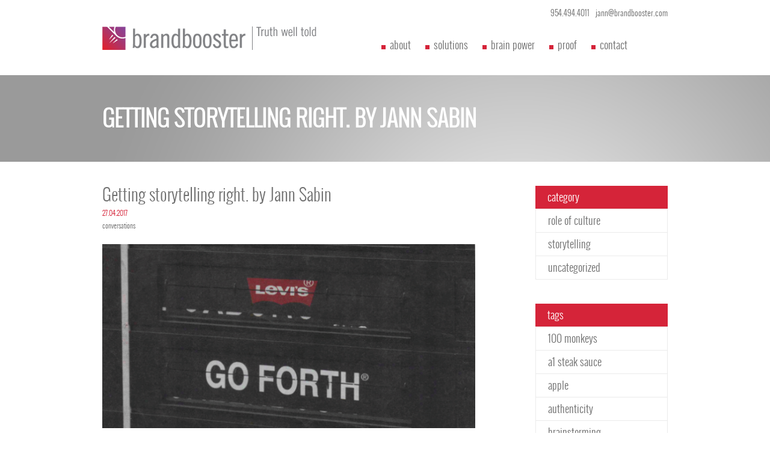

--- FILE ---
content_type: text/html; charset=UTF-8
request_url: http://brandbooster.com/tag/juicy-j/
body_size: 32346
content:
<!DOCTYPE html>
<!--[if IE 7]>
<html class="ie ie7" lang="en-US"
	itemscope 
	itemtype="http://schema.org/WebSite" 
	prefix="og: http://ogp.me/ns#"  prefix="og: http://ogp.me/ns#">
<![endif]-->
<!--[if IE 8]>
<html class="ie ie8" lang="en-US"
	itemscope 
	itemtype="http://schema.org/WebSite" 
	prefix="og: http://ogp.me/ns#"  prefix="og: http://ogp.me/ns#">
<![endif]-->
<!--[if !(IE 7) | !(IE 8)  ]><!-->
<html lang="en-US"
	itemscope 
	itemtype="http://schema.org/WebSite" 
	prefix="og: http://ogp.me/ns#"  prefix="og: http://ogp.me/ns#">
<!--<![endif]-->
<head>
<meta charset="UTF-8" />
<meta name="viewport" content="width=device-width" />

<link rel="shortcut icon" href="http://brandbooster.com/wp-content/themes/brandbooster/favicon.ico" type="image/x-icon">
<link rel="icon" href="http://brandbooster.com/wp-content/themes/brandbooster/favicon.ico" type="image/x-icon">
<link rel="profile" href="http://gmpg.org/xfn/11" />
<link rel="pingback" href="http://brandbooster.com/xmlrpc.php" />
<!--[if lt IE 9]>
<script src="http://brandbooster.com/wp-content/themes/brandbooster/js/html5.js" type="text/javascript"></script>
<![endif]-->

<!-- All in One SEO Pack 2.8 by Michael Torbert of Semper Fi Web Designob_start_detected [-1,-1] -->
<link rel="canonical" href="http://brandbooster.com/tag/juicy-j/" />
<!-- /all in one seo pack -->

<!-- This site is optimized with the Yoast WordPress SEO plugin v1.5.2.5 - http://yoast.com/wordpress/seo/ -->
<title>juicy j | Brandbooster</title>
<link rel="canonical" href="http://brandbooster.com/tag/juicy-j/" />
<meta property="og:locale" content="en_US" />
<meta property="og:type" content="object" />
<meta property="og:title" content="juicy j Archives - Brandbooster" />
<meta property="og:url" content="http://brandbooster.com/tag/juicy-j/" />
<meta property="og:site_name" content="Brandbooster" />
<!-- / Yoast WordPress SEO plugin. -->

<link rel='dns-prefetch' href='//fonts.googleapis.com' />
<link rel='dns-prefetch' href='//s.w.org' />
<link rel="alternate" type="application/rss+xml" title="Brandbooster &raquo; Feed" href="http://brandbooster.com/feed/" />

            <script type="text/javascript">//<![CDATA[
            // Google Analytics for WordPress by Yoast v4.3.5 | http://yoast.com/wordpress/google-analytics/
            var _gaq = _gaq || [];
            _gaq.push(['_setAccount', 'UA-49560722-1']);
				            _gaq.push(['_trackPageview']);
            (function () {
                var ga = document.createElement('script');
                ga.type = 'text/javascript';
                ga.async = true;
                ga.src = ('https:' == document.location.protocol ? 'https://ssl' : 'http://www') + '.google-analytics.com/ga.js';

                var s = document.getElementsByTagName('script')[0];
                s.parentNode.insertBefore(ga, s);
            })();
            //]]></script>
			<link rel="alternate" type="application/rss+xml" title="Brandbooster &raquo; juicy j Tag Feed" href="http://brandbooster.com/tag/juicy-j/feed/" />
		<script type="text/javascript">
			window._wpemojiSettings = {"baseUrl":"https:\/\/s.w.org\/images\/core\/emoji\/11.2.0\/72x72\/","ext":".png","svgUrl":"https:\/\/s.w.org\/images\/core\/emoji\/11.2.0\/svg\/","svgExt":".svg","source":{"concatemoji":"http:\/\/brandbooster.com\/wp-includes\/js\/wp-emoji-release.min.js?ver=5.1"}};
			!function(a,b,c){function d(a,b){var c=String.fromCharCode;l.clearRect(0,0,k.width,k.height),l.fillText(c.apply(this,a),0,0);var d=k.toDataURL();l.clearRect(0,0,k.width,k.height),l.fillText(c.apply(this,b),0,0);var e=k.toDataURL();return d===e}function e(a){var b;if(!l||!l.fillText)return!1;switch(l.textBaseline="top",l.font="600 32px Arial",a){case"flag":return!(b=d([55356,56826,55356,56819],[55356,56826,8203,55356,56819]))&&(b=d([55356,57332,56128,56423,56128,56418,56128,56421,56128,56430,56128,56423,56128,56447],[55356,57332,8203,56128,56423,8203,56128,56418,8203,56128,56421,8203,56128,56430,8203,56128,56423,8203,56128,56447]),!b);case"emoji":return b=d([55358,56760,9792,65039],[55358,56760,8203,9792,65039]),!b}return!1}function f(a){var c=b.createElement("script");c.src=a,c.defer=c.type="text/javascript",b.getElementsByTagName("head")[0].appendChild(c)}var g,h,i,j,k=b.createElement("canvas"),l=k.getContext&&k.getContext("2d");for(j=Array("flag","emoji"),c.supports={everything:!0,everythingExceptFlag:!0},i=0;i<j.length;i++)c.supports[j[i]]=e(j[i]),c.supports.everything=c.supports.everything&&c.supports[j[i]],"flag"!==j[i]&&(c.supports.everythingExceptFlag=c.supports.everythingExceptFlag&&c.supports[j[i]]);c.supports.everythingExceptFlag=c.supports.everythingExceptFlag&&!c.supports.flag,c.DOMReady=!1,c.readyCallback=function(){c.DOMReady=!0},c.supports.everything||(h=function(){c.readyCallback()},b.addEventListener?(b.addEventListener("DOMContentLoaded",h,!1),a.addEventListener("load",h,!1)):(a.attachEvent("onload",h),b.attachEvent("onreadystatechange",function(){"complete"===b.readyState&&c.readyCallback()})),g=c.source||{},g.concatemoji?f(g.concatemoji):g.wpemoji&&g.twemoji&&(f(g.twemoji),f(g.wpemoji)))}(window,document,window._wpemojiSettings);
		</script>
		<style type="text/css">
img.wp-smiley,
img.emoji {
	display: inline !important;
	border: none !important;
	box-shadow: none !important;
	height: 1em !important;
	width: 1em !important;
	margin: 0 .07em !important;
	vertical-align: -0.1em !important;
	background: none !important;
	padding: 0 !important;
}
</style>
	<link rel='stylesheet' id='attention-grabber-hello-bar-alternative-frontend-css'  href='http://brandbooster.com/wp-content/plugins/attention-grabber-hello-bar-alternative/assets/css/frontend.css' type='text/css' media='all' />
<link rel='stylesheet' id='wp-block-library-css'  href='http://brandbooster.com/wp-includes/css/dist/block-library/style.min.css?ver=5.1' type='text/css' media='all' />
<link rel='stylesheet' id='contact-form-7-css'  href='http://brandbooster.com/wp-content/plugins/contact-form-7/includes/css/styles.css?ver=3.4.2' type='text/css' media='all' />
<link rel='stylesheet' id='ElegantSubscriptionFormStyle-css'  href='http://brandbooster.com/wp-content/plugins/elegant-subscription-popup/css/style.css?ver=5.1' type='text/css' media='all' />
<link rel='stylesheet' id='AnimateCSS-css'  href='http://brandbooster.com/wp-content/plugins/elegant-subscription-popup/css/animate.css?ver=5.1' type='text/css' media='all' />
<link rel='stylesheet' id='NextGEN-css'  href='http://brandbooster.com/wp-content/plugins/nextgen-gallery/css/nggallery.css?ver=1.0.0' type='text/css' media='screen' />
<link rel='stylesheet' id='twentytwelve-fonts-css'  href='http://fonts.googleapis.com/css?family=Open+Sans:400italic,700italic,400,700&#038;subset=latin,latin-ext' type='text/css' media='all' />
<link rel='stylesheet' id='twentytwelve-style-css'  href='http://brandbooster.com/wp-content/themes/brandbooster/style.css?ver=5.1' type='text/css' media='all' />
<link rel='stylesheet' id='fontaws-css'  href='http://brandbooster.com/wp-content/themes/brandbooster/css/font-awesome.min.css?ver=5.1' type='text/css' media='all' />
<!--[if lt IE 9]>
<link rel='stylesheet' id='twentytwelve-ie-css'  href='http://brandbooster.com/wp-content/themes/brandbooster/css/ie.css?ver=20121010' type='text/css' media='all' />
<![endif]-->
<script type='text/javascript' src='http://brandbooster.com/wp-includes/js/jquery/jquery.js?ver=1.12.4'></script>
<script type='text/javascript' src='http://brandbooster.com/wp-includes/js/jquery/jquery-migrate.min.js?ver=1.4.1'></script>
<script type='text/javascript' src='http://brandbooster.com/wp-content/plugins/elegant-subscription-popup/js/esp.js?ver=5.1'></script>
<script type='text/javascript' src='http://brandbooster.com/wp-content/plugins/nextgen-gallery/js/jquery.cycle.all.min.js?ver=2.9995'></script>
<script type='text/javascript' src='http://brandbooster.com/wp-content/plugins/nextgen-gallery/js/ngg.slideshow.min.js?ver=1.06'></script>
<script type='text/javascript' src='http://brandbooster.com/wp-content/themes/brandbooster/js/jquery.jplayer.min.js?ver=1'></script>
<link rel='https://api.w.org/' href='http://brandbooster.com/wp-json/' />
<link rel="EditURI" type="application/rsd+xml" title="RSD" href="http://brandbooster.com/xmlrpc.php?rsd" />
<link rel="wlwmanifest" type="application/wlwmanifest+xml" href="http://brandbooster.com/wp-includes/wlwmanifest.xml" /> 
<meta name="generator" content="WordPress 5.1" />
<!-- <meta name="NextGEN" version="1.9.13" /> -->
</head>

<body class="archive tag tag-juicy-j tag-53 full-width custom-font-enabled">
<div id="page" class="site">
	<header class="site-header container_24">
		<div class="info-cnt">
			<div class="grid_6 prefix_18 top_info"><span>954.494.4011</span><a class="mail_top" href="mailto:jann@brandbooster.com">jann@brandbooster.com</a></div>
		</div>
		<div class="grid_10">
			<a href="/" title="Home">	
				<img class="logopng" src="http://brandbooster.com/wp-content/themes/brandbooster/img/logo_bb.png" alt="brandbooster | Truth well told" />
				<!--<img class="logosvg" src="http://brandbooster.com/wp-content/themes/brandbooster/img/logo_svg.svg" alt="brandbooster | Truth well told" />-->
			</a>
			<i class="icon-reorder"></i>
		</div>
		<div class="grid_14">
			<nav class="desktop">
				<ul id="main-menu" class="nav-menu"><li id="menu-item-618" class="menu-item menu-item-type-post_type menu-item-object-page menu-item-has-children menu-item-618"><a href="http://brandbooster.com/about-us/" >about</a>
<ul class="sub-menu">
	<li id="menu-item-879" class="menu-item menu-item-type-post_type menu-item-object-page menu-item-879"><a href="http://brandbooster.com/about-us/" >what we do</a></li>
	<li id="menu-item-620" class="menu-item menu-item-type-post_type menu-item-object-page menu-item-620"><a href="http://brandbooster.com/about-us/philosophy/" >what we believe</a></li>
</ul>
</li>
<li id="menu-item-256" class="menu-item menu-item-type-post_type menu-item-object-page menu-item-has-children menu-item-256"><a href="http://brandbooster.com/about-us/" >solutions</a>
<ul class="sub-menu">
	<li id="menu-item-904" class="menu-item menu-item-type-post_type menu-item-object-page menu-item-904"><a href="http://brandbooster.com/do-employees-know-it/" >Finding your core theme</a></li>
</ul>
</li>
<li id="menu-item-13" class="menu-item menu-item-type-post_type menu-item-object-page menu-item-has-children menu-item-13"><a href="http://brandbooster.com/brain-power/" >brain power</a>
<ul class="sub-menu">
	<li id="menu-item-617" class="menu-item menu-item-type-post_type menu-item-object-page menu-item-617"><a href="http://brandbooster.com/brain-power/what-clients-think/" >What clients think</a></li>
	<li id="menu-item-616" class="menu-item menu-item-type-post_type menu-item-object-page menu-item-616"><a href="http://brandbooster.com/brain-power/" >Jann&#8217;s story</a></li>
</ul>
</li>
<li id="menu-item-12" class="menu-item menu-item-type-post_type menu-item-object-page menu-item-12"><a href="http://brandbooster.com/proof/" >proof</a></li>
<li id="menu-item-10" class="menu-item menu-item-type-post_type menu-item-object-page menu-item-10"><a href="http://brandbooster.com/contact/" >contact</a></li>
</ul>			</nav>
			<nav class="mobile">
				<ul id="main-menu" class="nav-menu"><li id="menu-item-177" class="menu-item menu-item-type-post_type menu-item-object-page menu-item-has-children menu-item-177"><a href="http://brandbooster.com/about-us/philosophy/" >solutions</a>
<ul class="sub-menu">
	<li id="menu-item-181" class="menu-item menu-item-type-post_type menu-item-object-page menu-item-181"><a href="http://brandbooster.com/about-us/philosophy/" >philosophy</a></li>
	<li id="menu-item-179" class="menu-item menu-item-type-post_type menu-item-object-page menu-item-179"><a href="http://brandbooster.com/about-us/" >working with us</a></li>
</ul>
</li>
<li id="menu-item-192" class="menu-item menu-item-type-post_type menu-item-object-page menu-item-has-children menu-item-192"><a href="http://brandbooster.com/brain-power/" >brain power</a>
<ul class="sub-menu">
	<li id="menu-item-193" class="menu-item menu-item-type-post_type menu-item-object-page menu-item-193"><a href="http://brandbooster.com/brain-power/" >jann&#8217;s story</a></li>
	<li id="menu-item-189" class="menu-item menu-item-type-post_type menu-item-object-page menu-item-189"><a href="http://brandbooster.com/brain-power/what-clients-think/" >what clients think</a></li>
</ul>
</li>
<li id="menu-item-175" class="menu-item menu-item-type-post_type menu-item-object-page menu-item-175"><a href="http://brandbooster.com/proof/" >proof</a></li>
<li id="menu-item-173" class="menu-item menu-item-type-post_type menu-item-object-page menu-item-173"><a href="http://brandbooster.com/contact/" >contact</a></li>
<li id="menu-item-183" class="menu-item menu-item-type-post_type menu-item-object-page menu-item-183"><a href="http://brandbooster.com/do-employees-know-it/" >do employees know it?</a></li>
</ul>			</nav>
		</div>
	</header>
	<div class="clear"></div>
	<div id="main">	
		<div class="lancuch"></div><div class="header-bg">
	<div class="container_24">
		<div class="grid_24">
			<h1 id="title">
			Getting storytelling right. by Jann Sabin			</h1>
		</div>
	</div>
</div>
<div id="content" class="container_24">
	<div class="entry-content grid_16  blog-article suffix_2">
																	<article id="post-561"  class="post-561 post type-post status-publish format-standard has-post-thumbnail hentry category-conversations category-creativity category-cx category-growth category-social-media category-storytelling category-truth tag-a1-steak-sauce tag-authenticity tag-conversations tag-corporate-storytelling tag-customer-interactions tag-juicy-j tag-levis tag-marketing tag-memphis-rap tag-rap tag-rappers tag-social-media">
														<h1 class="art"><a href="http://brandbooster.com/ok-so-companies-recognize-the-new-marketing-landscape-but-do-they-get-it/">Getting storytelling right. by Jann Sabin</a></h1><span class="dataa">27.04.2017</span><span class="catt">conversations</span>													
														
																<a href="http://brandbooster.com/ok-so-companies-recognize-the-new-marketing-landscape-but-do-they-get-it/" title=""><img width="620" height="306" src="http://brandbooster.com/wp-content/uploads/2013/09/Screen-shot-2013-09-28-at-1.30.32-PM.png" class="attachment-620x999 size-620x999 wp-post-image" alt="" srcset="http://brandbooster.com/wp-content/uploads/2013/09/Screen-shot-2013-09-28-at-1.30.32-PM.png 674w, http://brandbooster.com/wp-content/uploads/2013/09/Screen-shot-2013-09-28-at-1.30.32-PM-300x148.png 300w, http://brandbooster.com/wp-content/uploads/2013/09/Screen-shot-2013-09-28-at-1.30.32-PM-624x308.png 624w" sizes="(max-width: 620px) 100vw, 620px" /></a>
																
																<p class="article">Most companies realize the importance of creating interactive customer relationships built around  stories. Frequently this takes the form of describing you to yourself. I’m guessing this is to show you that they understand you. These descriptions are probably based on research into who the customer is, or who the customer they hope to acquire is. [&hellip;]</p><a href="http://brandbooster.com/ok-so-companies-recognize-the-new-marketing-landscape-but-do-they-get-it/" class="read-more">READ MORE</a>	       																       															<div class="tagi">tags: <a href="http://brandbooster.com/tag/a1-steak-sauce/" rel="tag">A1 Steak Sauce</a>, <a href="http://brandbooster.com/tag/authenticity/" rel="tag">authenticity</a>, <a href="http://brandbooster.com/tag/conversations/" rel="tag">conversations</a>, <a href="http://brandbooster.com/tag/corporate-storytelling/" rel="tag">corporate storytelling</a>, <a href="http://brandbooster.com/tag/customer-interactions/" rel="tag">customer interactions</a>, <a href="http://brandbooster.com/tag/juicy-j/" rel="tag">juicy j</a>, <a href="http://brandbooster.com/tag/levis/" rel="tag">levis</a>, <a href="http://brandbooster.com/tag/marketing/" rel="tag">marketing</a>, <a href="http://brandbooster.com/tag/memphis-rap/" rel="tag">Memphis rap</a>, <a href="http://brandbooster.com/tag/rap/" rel="tag">rap</a>, <a href="http://brandbooster.com/tag/rappers/" rel="tag">rappers</a>, <a href="http://brandbooster.com/tag/social-media/" rel="tag">social media</a><br /></div> 
	       																																<div class="addthis_toolbox addthis_floating_style addthis_32x32_style" addthis:url="http://brandbooster.com/ok-so-companies-recognize-the-new-marketing-landscape-but-do-they-get-it/" addthis:title="Getting storytelling right. by Jann Sabin" >
																	<a class="addthis_button_preferred_1"></a>
																	<a class="addthis_button_preferred_2"></a>
																	<a class="addthis_button_preferred_3"></a>
																	<a class="addthis_button_preferred_4"></a>
																	<a class="addthis_button_compact"></a>
																	</div>
																	<script type="text/javascript">var addthis_config = {"data_track_addressbar":true};</script>
																	<script type="text/javascript" src="//s7.addthis.com/js/300/addthis_widget.js#pubid=ra-51f8cf381c4542c7"></script>
																</article>								
																	</div>
		<div class="grid_6">
			
		
		<div class="solutions blog-sidebar">
			
			<aside id="nav_menu-4" class="widget widget_nav_menu"><h3 class="widget-title">category</h3><div class="menu-blog-categories-container"><ul id="menu-blog-categories" class="menu"><li id="menu-item-127" class="menu-item menu-item-type-taxonomy menu-item-object-category menu-item-127"><a href="http://brandbooster.com/category/role-of-culture/" >role of culture</a></li>
<li id="menu-item-128" class="menu-item menu-item-type-taxonomy menu-item-object-category menu-item-128"><a href="http://brandbooster.com/category/storytelling/" >storytelling</a></li>
<li id="menu-item-129" class="menu-item menu-item-type-taxonomy menu-item-object-category menu-item-129"><a href="http://brandbooster.com/category/uncategorized/" >Uncategorized</a></li>
</ul></div></aside><aside id="tag_cloud-2" class="widget widget_tag_cloud"><h3 class="widget-title">tags</h3><div class="tagcloud"><ul class='wp-tag-cloud' role='list'>
	<li><a href="http://brandbooster.com/tag/100-monkeys/" class="tag-cloud-link tag-link-67 tag-link-position-1" style="font-size: 18px;">100 monkeys</a></li>
	<li><a href="http://brandbooster.com/tag/a1-steak-sauce/" class="tag-cloud-link tag-link-65 tag-link-position-2" style="font-size: 18px;">A1 Steak Sauce</a></li>
	<li><a href="http://brandbooster.com/tag/apple/" class="tag-cloud-link tag-link-41 tag-link-position-3" style="font-size: 18px;">Apple</a></li>
	<li><a href="http://brandbooster.com/tag/authenticity/" class="tag-cloud-link tag-link-55 tag-link-position-4" style="font-size: 18px;">authenticity</a></li>
	<li><a href="http://brandbooster.com/tag/brainstorming/" class="tag-cloud-link tag-link-46 tag-link-position-5" style="font-size: 18px;">brainstorming</a></li>
	<li><a href="http://brandbooster.com/tag/bronson-taylor/" class="tag-cloud-link tag-link-72 tag-link-position-6" style="font-size: 18px;">Bronson Taylor</a></li>
	<li><a href="http://brandbooster.com/tag/communicating/" class="tag-cloud-link tag-link-35 tag-link-position-7" style="font-size: 18px;">communicating</a></li>
	<li><a href="http://brandbooster.com/tag/competition/" class="tag-cloud-link tag-link-81 tag-link-position-8" style="font-size: 18px;">competition</a></li>
	<li><a href="http://brandbooster.com/tag/competitive-advantages/" class="tag-cloud-link tag-link-86 tag-link-position-9" style="font-size: 18px;">competitive advantages</a></li>
	<li><a href="http://brandbooster.com/tag/content/" class="tag-cloud-link tag-link-57 tag-link-position-10" style="font-size: 18px;">content</a></li>
	<li><a href="http://brandbooster.com/tag/conversations/" class="tag-cloud-link tag-link-100 tag-link-position-11" style="font-size: 18px;">conversations</a></li>
	<li><a href="http://brandbooster.com/tag/corporate-storytelling/" class="tag-cloud-link tag-link-39 tag-link-position-12" style="font-size: 18px;">corporate storytelling</a></li>
	<li><a href="http://brandbooster.com/tag/creativedepartmentusa/" class="tag-cloud-link tag-link-68 tag-link-position-13" style="font-size: 18px;">creativedepartmentusa</a></li>
	<li><a href="http://brandbooster.com/tag/creativity/" class="tag-cloud-link tag-link-99 tag-link-position-14" style="font-size: 18px;">creativity</a></li>
	<li><a href="http://brandbooster.com/tag/culture/" class="tag-cloud-link tag-link-98 tag-link-position-15" style="font-size: 18px;">culture</a></li>
	<li><a href="http://brandbooster.com/tag/customer-interactions/" class="tag-cloud-link tag-link-63 tag-link-position-16" style="font-size: 18px;">customer interactions</a></li>
	<li><a href="http://brandbooster.com/tag/dan-kaplan/" class="tag-cloud-link tag-link-73 tag-link-position-17" style="font-size: 18px;">Dan Kaplan</a></li>
	<li><a href="http://brandbooster.com/tag/experience-delivery/" class="tag-cloud-link tag-link-90 tag-link-position-18" style="font-size: 18px;">experience delivery</a></li>
	<li><a href="http://brandbooster.com/tag/growth-hacking/" class="tag-cloud-link tag-link-70 tag-link-position-19" style="font-size: 18px;">growth hacking</a></li>
	<li><a href="http://brandbooster.com/tag/honesty/" class="tag-cloud-link tag-link-62 tag-link-position-20" style="font-size: 18px;">honesty</a></li>
	<li><a href="http://brandbooster.com/tag/idea-generation/" class="tag-cloud-link tag-link-45 tag-link-position-21" style="font-size: 18px;">idea generation</a></li>
	<li><a href="http://brandbooster.com/tag/innovation/" class="tag-cloud-link tag-link-47 tag-link-position-22" style="font-size: 18px;">innovation</a></li>
	<li><a href="http://brandbooster.com/tag/juicy-j/" class="tag-cloud-link tag-link-53 tag-link-position-23" style="font-size: 18px;">juicy j</a></li>
	<li><a href="http://brandbooster.com/tag/levis/" class="tag-cloud-link tag-link-54 tag-link-position-24" style="font-size: 18px;">levis</a></li>
	<li><a href="http://brandbooster.com/tag/listener-engagement/" class="tag-cloud-link tag-link-40 tag-link-position-25" style="font-size: 18px;">listener engagement</a></li>
	<li><a href="http://brandbooster.com/tag/listening/" class="tag-cloud-link tag-link-34 tag-link-position-26" style="font-size: 18px;">listening</a></li>
	<li><a href="http://brandbooster.com/tag/marketing/" class="tag-cloud-link tag-link-51 tag-link-position-27" style="font-size: 18px;">marketing</a></li>
	<li><a href="http://brandbooster.com/tag/marketing-strategy/" class="tag-cloud-link tag-link-91 tag-link-position-28" style="font-size: 18px;">marketing strategy</a></li>
	<li><a href="http://brandbooster.com/tag/memphis-rap/" class="tag-cloud-link tag-link-84 tag-link-position-29" style="font-size: 18px;">Memphis rap</a></li>
	<li><a href="http://brandbooster.com/tag/naming/" class="tag-cloud-link tag-link-43 tag-link-position-30" style="font-size: 18px;">naming</a></li>
	<li><a href="http://brandbooster.com/tag/neil-patel/" class="tag-cloud-link tag-link-71 tag-link-position-31" style="font-size: 18px;">Neil Patel</a></li>
	<li><a href="http://brandbooster.com/tag/opportunity-spotting/" class="tag-cloud-link tag-link-82 tag-link-position-32" style="font-size: 18px;">opportunity spotting</a></li>
	<li><a href="http://brandbooster.com/tag/paul-graham/" class="tag-cloud-link tag-link-77 tag-link-position-33" style="font-size: 18px;">Paul Graham</a></li>
	<li><a href="http://brandbooster.com/tag/pay-pal/" class="tag-cloud-link tag-link-76 tag-link-position-34" style="font-size: 18px;">Pay Pal</a></li>
	<li><a href="http://brandbooster.com/tag/possibilities/" class="tag-cloud-link tag-link-93 tag-link-position-35" style="font-size: 18px;">possibilities</a></li>
	<li><a href="http://brandbooster.com/tag/project-management/" class="tag-cloud-link tag-link-85 tag-link-position-36" style="font-size: 18px;">project management</a></li>
	<li><a href="http://brandbooster.com/tag/promises/" class="tag-cloud-link tag-link-61 tag-link-position-37" style="font-size: 18px;">promises</a></li>
	<li><a href="http://brandbooster.com/tag/rap/" class="tag-cloud-link tag-link-48 tag-link-position-38" style="font-size: 18px;">rap</a></li>
	<li><a href="http://brandbooster.com/tag/rappers/" class="tag-cloud-link tag-link-92 tag-link-position-39" style="font-size: 18px;">rappers</a></li>
	<li><a href="http://brandbooster.com/tag/role-of-culture/" class="tag-cloud-link tag-link-96 tag-link-position-40" style="font-size: 18px;">role of culture</a></li>
	<li><a href="http://brandbooster.com/tag/seo/" class="tag-cloud-link tag-link-88 tag-link-position-41" style="font-size: 18px;">seo</a></li>
	<li><a href="http://brandbooster.com/tag/social-media/" class="tag-cloud-link tag-link-101 tag-link-position-42" style="font-size: 18px;">social media</a></li>
	<li><a href="http://brandbooster.com/tag/stan-chudnivsky/" class="tag-cloud-link tag-link-75 tag-link-position-43" style="font-size: 18px;">Stan Chudnivsky</a></li>
	<li><a href="http://brandbooster.com/tag/start-up-marketing/" class="tag-cloud-link tag-link-79 tag-link-position-44" style="font-size: 18px;">start-up marketing</a></li>
	<li><a href="http://brandbooster.com/tag/startups/" class="tag-cloud-link tag-link-83 tag-link-position-45" style="font-size: 18px;">startups</a></li>
	<li><a href="http://brandbooster.com/tag/steve-jobs/" class="tag-cloud-link tag-link-42 tag-link-position-46" style="font-size: 18px;">Steve Jobs</a></li>
	<li><a href="http://brandbooster.com/tag/storytelling/" class="tag-cloud-link tag-link-97 tag-link-position-47" style="font-size: 18px;">storytelling</a></li>
	<li><a href="http://brandbooster.com/tag/strategy/" class="tag-cloud-link tag-link-80 tag-link-position-48" style="font-size: 18px;">strategy</a></li>
	<li><a href="http://brandbooster.com/tag/teams/" class="tag-cloud-link tag-link-44 tag-link-position-49" style="font-size: 18px;">teams</a></li>
	<li><a href="http://brandbooster.com/tag/tech-crunch/" class="tag-cloud-link tag-link-74 tag-link-position-50" style="font-size: 18px;">Tech Crunch</a></li>
	<li><a href="http://brandbooster.com/tag/trust/" class="tag-cloud-link tag-link-60 tag-link-position-51" style="font-size: 18px;">trust</a></li>
	<li><a href="http://brandbooster.com/tag/zero-day-exploit/" class="tag-cloud-link tag-link-78 tag-link-position-52" style="font-size: 18px;">zero-day exploit</a></li>
</ul>
</div>
</aside><aside id="text-5" class="widget widget_text">			<div class="textwidget"><div class="jann-foto-box">
<a href="/contact"><img src="/wp-content/themes/brandbooster/img/jann.jpg" /></a>
<a class="btn-testme" href="/contact">test me</a>
</div>
<div class="jann-text-box">
I can help you increase business results. But don’t take my word for it.<br/><br/> Request a free month of competitive and industry research customized for you.
</div>
</div>
		</aside>									
		</div><!-- #secondary -->
		 
		<div class="sentences all">
			<div>KEEP LISTENING</div>
			<div>KEEP CONNECTED</div>
			<div>KEEP ADJUSTING</div>
			<div>KEEP OUT-PLAYING</div>
			<div>KEEP MOVING</div>
		</div>
	</div>	
	</div>	
	

	
	
	</div><!-- #main .wrapper -->
	<div class="container_24 footer">
		<div class="grid_24 two-line"></div>
		<div class="grid_6 blog_info2">
			© brandbooster
			
		</div>
		<div class="grid_6">
			<ul id="footer-menu" class="footer-menu"><li id="menu-item-103" class="menu-item menu-item-type-post_type menu-item-object-page menu-item-103"><a href="http://brandbooster.com/proof/" >samples</a></li>
<li id="menu-item-102" class="menu-item menu-item-type-post_type menu-item-object-page menu-item-102"><a href="http://brandbooster.com/contact/" >contact</a></li>
</ul>		</div>
		<div class="grid_6">
			954.494.4011<br/>
			<a href="mailto:jann@brandbooster.com">jann@brandbooster.com</a>
		</div>
		<div class="grid_6 social"><a href="https://twitter.com/brandjann" target="_blank" class="twitter"></a><a href="http://www.linkedin.com/profile/view?id=52409&trk=tab_pro" target="_blank" class="inn"></a></div>
		
	</div>
	<div class="clear" style="margin-bottom: 40px;"></div>
</div><!-- #page -->

    <style>
        #attention-grabber {
            background-color: #0099B5;
            background-image: -webkit-gradient(linear, 0% 0%, 0% 100%, from(#0099B5), to(#0A7BCC));
            background-image: -webkit-linear-gradient(top, #0099B5, #0A7BCC);
            background-image: -moz-linear-gradient(top, #0099B5, #0A7BCC);
            background-image: -ms-linear-gradient(top, #0099B5, #0A7BCC);
            background-image: -o-linear-gradient(top, #0099B5, #0A7BCC);
            filter: progid:DXImageTransform.Microsoft.gradient(startColorstr='#0099B5', endColorstr='#0A7BCC');
            color: #ffffff;
                }
        #attention-grabber span, #attention-grabber div {
            color: #ffffff;
                }
        #ag-submit {
            background-color: #E28C05;
            background-image: -webkit-gradient(linear, 0% 0%, 0% 100%, from(#E28C05), to(#E67845));
            background-image: -webkit-linear-gradient(top, #E28C05, #E67845);
            background-image: -moz-linear-gradient(top, #E28C05, #E67845);
            background-image: -ms-linear-gradient(top, #E28C05, #E67845);
            background-image: -o-linear-gradient(top, #E28C05, #E67845);
            filter: progid:DXImageTransform.Microsoft.gradient(startColorstr='#E28C05', endColorstr='#E67845');
            border: 1px solid #E67845;
            color: #ffffff;
        }
        #ag-submit:hover {
            background-color: #F9B307;
            background-image: -webkit-gradient(linear, 0% 0%, 0% 100%, from(#F9B307), to(#e58356));
            background-image: -webkit-linear-gradient(top, #F9B307, #e58356);
            background-image: -moz-linear-gradient(top, #F9B307, #e58356);
            background-image: -ms-linear-gradient(top, #F9B307, #e58356);
            background-image: -o-linear-gradient(top, #F9B307, #e58356);
            filter: progid:DXImageTransform.Microsoft.gradient(startColorstr='#F9B307', endColorstr='#e58356');
            border: 1px solid #e58356;
            color: #ffffff;
        }
        #ag-submit:active {
            background-color: #e58356;
            background-image: -webkit-gradient(linear, 0% 0%, 0% 100%, from(#e58356), to(#e39f0d));
            background-image: -webkit-linear-gradient(top, #e58356, #e39f0d);
            background-image: -moz-linear-gradient(top, #e58356, #e39f0d);
            background-image: -ms-linear-gradient(top, #e58356, #e39f0d);
            background-image: -o-linear-gradient(top, #e58356, #e39f0d);
            filter: progid:DXImageTransform.Microsoft.gradient(startColorstr='#e58356', endColorstr='#e39f0d');
            border: 1px solid #e39f0d;
            color: #ffffff;
        }
    </style>


    <script type='text/javascript' src='http://brandbooster.com/wp-content/plugins/attention-grabber-hello-bar-alternative/assets/js/jquery-ui.js?ver=1.10.3'></script>
<script type='text/javascript' src='http://brandbooster.com/wp-content/plugins/attention-grabber-hello-bar-alternative/assets/js/jquery.cookie.js?ver=1.3.1'></script>
<script type='text/javascript' src='http://brandbooster.com/wp-content/plugins/attention-grabber-hello-bar-alternative/assets/js/frontend.js'></script>
<script type='text/javascript' src='http://brandbooster.com/wp-content/plugins/contact-form-7/includes/js/jquery.form.min.js?ver=3.36.0-2013.06.16'></script>
<script type='text/javascript'>
/* <![CDATA[ */
var _wpcf7 = {"loaderUrl":"http:\/\/brandbooster.com\/wp-content\/plugins\/contact-form-7\/images\/ajax-loader.gif","sending":"Sending ..."};
/* ]]> */
</script>
<script type='text/javascript' src='http://brandbooster.com/wp-content/plugins/contact-form-7/includes/js/scripts.js?ver=3.4.2'></script>
<script type='text/javascript' src='http://brandbooster.com/wp-content/themes/brandbooster/js/scripts.js?ver=1.11'></script>
<script type='text/javascript' src='http://brandbooster.com/wp-includes/js/wp-embed.min.js?ver=5.1'></script>
</body>
</html>

--- FILE ---
content_type: text/css
request_url: http://brandbooster.com/wp-content/plugins/attention-grabber-hello-bar-alternative/assets/css/frontend.css
body_size: 2826
content:
#attention-grabber {
    width: 98%;
    padding: 2px 1%;
    color: #fff;
    position: relative;
    border-bottom: 3px solid #2e373e;
    height: 30px;
	top: 0;
	margin-top: 0;
}

#attention-grabber span, #attention-grabber div {
    font-size: 14px;
}

#ag-container, #ag-thanks-container {
    text-align: center;
}

.pad-top {
    margin-top: 4px;
}

#ag-email-form {
    display: inline;
}

#ag-email {
    font-size: 13px;
    line-height: 14px;
    padding: 3px 6px 0;
    margin: 3px 0 3px 0.5em;
    background: #fff;
    width: 200px;
    border-radius: 3px;
}

#ag-email::-webkit-input-placeholder, #ag-email:-moz-placeholder, #ag-email::-moz-placeholder, #ag-email::-ms-input-placeholder {
    padding-top: 7px;
}

#ag-submit {
    border-radius: 3px;
    font-size: 13px;
    margin-right: 1em;
    padding: 4px 6px;
}

a#ag-submit {
    margin-left: 0.5em;
    text-decoration: none !important;
}

#ag-created-by, #ag-go-away {
    display: block;
    text-decoration: none !important;
    position: absolute;
    top: 50%;
}

#ag-created-by {
    width: 26px;
    height: 26px;
    left: 12px;
    margin-top: -13px;
}

#ag-go-away {
    right: 12px;
    margin-top: -9px;
    cursor: pointer;
}

.arrow-up {
    width: 0;
    height: 0;
    border-left: 15px solid transparent;
    border-right: 15px solid transparent;
    border-bottom: 15px solid rgba(0,0,0,0.4);
	margin-top: -9px;
}

.arrow-up:hover {
    border-bottom: 15px solid rgba(0,0,0,0.6);
}

.arrow-up:active {
    border-bottom: 15px solid rgba(0,0,0,0.8);
}

.arrow-down {
    width: 0;
    height: 0;
    border-left: 15px solid transparent;
    border-right: 15px solid transparent;
    border-top: 15px solid rgba(0,0,0,0.4);
	margin-top: 23px !important;
}

.arrow-down:hover {
    border-top: 15px solid rgba(0,0,0,0.6);
}

.arrow-down:active {
    border-top: 15px solid rgba(0,0,0,0.8);
}

.ag-height0 {

}
.ag-slid-up, #attention-grabber.ag-slid-up {
    top: -34px;
    margin-bottom: -34px;
}

.ag-height0 #ag-created-by {
    opacity: 0;
}
.ag-height0 #ag-go-away {
    margin-top: 4px;
}

.hidden {
    display: none !important;
}

@media only screen and (max-width: 980px) {
    #attention-grabber span, #attention-grabber div {
        font-size: 13px;
    }
}
@media only screen and (max-width: 950px) {
    #ag-created-by {
        display: none;
    }
}

@media only screen and (max-width: 900px) {
    #ag-additional {
        display: none;
    }
    #ag-error {
        display: none;
    }
}

@media only screen and (max-width: 750px) {
    #attention-grabber {
        display: none;
    }
}

@media print {
    #attention-grabber {
        display: none;
    }
}

--- FILE ---
content_type: text/css
request_url: http://brandbooster.com/wp-content/themes/brandbooster/style.css?ver=5.1
body_size: 43550
content:
/*
Theme Name: Brandbooster
Theme URI: http://cybernetics.pl
Author: Kaczorek & Bednarek Team
Author URI: http://cybernetics.pl/

This theme, like WordPress, is licensed under the GPL.
Use it to make something cool, have fun, and share what you've learned with others.
*/


/*
	Variable Grid System.
	Learn more ~ http://www.spry-soft.com/grids/
	Based on 960 Grid System - http://960.gs/

	Licensed under GPL and MIT.
*/

/*
  Forces backgrounds to span full width,
  even if there is horizontal scrolling.
  Increase this if your layout is wider.

  Note: IE6 works fine without this fix.
*/


@font-face {
    font-family: 'oswaldlight';
    src: url('font/oswald-light-webfont.eot');
    src: url('font/oswald-light-webfont.eot?#iefix') format('embedded-opentype'),
         url('font/oswald-light-webfont.woff') format('woff'),
         url('font/oswald-light-webfont.ttf') format('truetype'),
         url('font/oswald-light-webfont.svg#oswaldlight') format('svg');
    font-weight: normal;
    font-style: normal;

}




@font-face {
    font-family: 'oswaldbold';
    src: url('font/oswald-bold-webfont.eot');
    src: url('font/oswald-bold-webfont.eot?#iefix') format('embedded-opentype'),
         url('font/oswald-bold-webfont.woff') format('woff'),
         url('font/oswald-bold-webfont.ttf') format('truetype'),
         url('font/oswald-bold-webfont.svg#oswaldbold') format('svg');
    font-weight: normal;
    font-style: normal;

}




@font-face {
    font-family: 'oswaldregular';
    src: url('font/oswald-regular-webfont.eot');
    src: url('font/oswald-regular-webfont.eot?#iefix') format('embedded-opentype'),
         url('font/oswald-regular-webfont.woff') format('woff'),
         url('font/oswald-regular-webfont.ttf') format('truetype'),
         url('font/oswald-regular-webfont.svg#oswaldregular') format('svg');
    font-weight: normal;
    font-style: normal;

}

body {
  min-width: 960px;
  font-family: 'oswaldlight';
  font-size: 18px;
  color: #707070;
  margin: 0;
}
html{
	margin: 0;
	margin:0;
	padding:0;
	overflow-y: scroll;
}
img{
	border: none;
}

::selection {
	background: #ce2337; /* Safari */
	color: #fff;	
	}
::-moz-selection {
	background: #ce2337; /* Firefox */
	color: #fff;	
}

/* Containers
----------------------------------------------------------------------------------------------------*/
.container_24 {
	margin-left: auto;
	margin-right: auto;
	width: 960px;
}

/* Grid >> Global
----------------------------------------------------------------------------------------------------*/


.grid_1,
.grid_2,
.grid_3,
.grid_4,
.grid_5,
.grid_6,
.grid_7,
.grid_8,
.grid_9,
.grid_10,
.grid_11,
.grid_12,
.grid_13,
.grid_15,
.grid_16,
.grid_17,
.grid_18,
.grid_19,
.grid_20,
.grid_21,
.grid_22,
.grid_23,
.grid_24 {
	display:inline;
	float: left;
	position: relative;
	margin-left: 10px;
	margin-right: 10px;
}

.grid_14 {
	float: left;
	margin-left: 10px;
	margin-right: 10px;
}


.push_1, .pull_1,
.push_2, .pull_2,
.push_3, .pull_3,
.push_4, .pull_4,
.push_5, .pull_5,
.push_6, .pull_6,
.push_7, .pull_7,
.push_8, .pull_8,
.push_9, .pull_9,
.push_10, .pull_10,
.push_11, .pull_11,
.push_12, .pull_12,
.push_13, .pull_13,
.push_14, .pull_14,
.push_15, .pull_15,
.push_16, .pull_16,
.push_17, .pull_17,
.push_18, .pull_18,
.push_19, .pull_19,
.push_20, .pull_20,
.push_21, .pull_21,
.push_22, .pull_22,
.push_23, .pull_23,
.push_24, .pull_24 {
	position:relative;
}


/* Grid >> Children (Alpha ~ First, Omega ~ Last)
----------------------------------------------------------------------------------------------------*/

.alpha {
	margin-left: 0;
}

.omega {
	margin-right: 0;
}

/* Grid >> 24 Columns
----------------------------------------------------------------------------------------------------*/


.container_24 .grid_1 {
	width:20px;
}

.container_24 .grid_2 {
	width:60px;
}

.container_24 .grid_3 {
	width:100px;
}

.container_24 .grid_4 {
	width:140px;
}

.container_24 .grid_5 {
	width:180px;
}

.container_24 .grid_6 {
	width:220px;
}

.container_24 .grid_7 {
	width:260px;
}

.container_24 .grid_8 {
	width:300px;
}

.container_24 .grid_9 {
	width:340px;
}

.container_24 .grid_10 {
	width:380px;
}

.container_24 .grid_11 {
	width:420px;
}

.container_24 .grid_12 {
	width:460px;
}

.container_24 .grid_13 {
	width:500px;
}

.container_24 .grid_14 {
	width:540px;
}

.container_24 .grid_15 {
	width:580px;
}

.container_24 .grid_16 {
	width:620px;
}

.container_24 .grid_17 {
	width:660px;
}

.container_24 .grid_18 {
	width:700px;
}

.container_24 .grid_19 {
	width:740px;
}

.container_24 .grid_20 {
	width:780px;
}

.container_24 .grid_21 {
	width:820px;
}

.container_24 .grid_22 {
	width:860px;
}

.container_24 .grid_23 {
	width:900px;
}

.container_24 .grid_24 {
	width:940px;
}




/* Prefix Extra Space >> 24 Columns
----------------------------------------------------------------------------------------------------*/


.container_24 .prefix_1 {
	padding-left:40px;
}

.container_24 .prefix_2 {
	padding-left:80px;
}

.container_24 .prefix_3 {
	padding-left:120px;
}

.container_24 .prefix_4 {
	padding-left:160px;
}

.container_24 .prefix_5 {
	padding-left:200px;
}

.container_24 .prefix_6 {
	padding-left:240px;
}

.container_24 .prefix_7 {
	padding-left:280px;
}

.container_24 .prefix_8 {
	padding-left:320px;
}

.container_24 .prefix_9 {
	padding-left:360px;
}

.container_24 .prefix_10 {
	padding-left:400px;
}

.container_24 .prefix_11 {
	padding-left:440px;
}

.container_24 .prefix_12 {
	padding-left:480px;
}

.container_24 .prefix_13 {
	padding-left:520px;
}

.container_24 .prefix_14 {
	padding-left:560px;
}

.container_24 .prefix_15 {
	padding-left:600px;
}

.container_24 .prefix_16 {
	padding-left:640px;
}

.container_24 .prefix_17 {
	padding-left:680px;
}

.container_24 .prefix_18 {
	padding-left:720px;
}

.container_24 .prefix_19 {
	padding-left:760px;
}

.container_24 .prefix_20 {
	padding-left:800px;
}

.container_24 .prefix_21 {
	padding-left:840px;
}

.container_24 .prefix_22 {
	padding-left:880px;
}

.container_24 .prefix_23 {
	padding-left:920px;
}



/* Suffix Extra Space >> 24 Columns
----------------------------------------------------------------------------------------------------*/


.container_24 .suffix_1 {
	padding-right:40px;
}

.container_24 .suffix_2 {
	padding-right:80px;
}

.container_24 .suffix_3 {
	padding-right:120px;
}

.container_24 .suffix_4 {
	padding-right:160px;
}

.container_24 .suffix_5 {
	padding-right:200px;
}

.container_24 .suffix_6 {
	padding-right:240px;
}

.container_24 .suffix_7 {
	padding-right:280px;
}

.container_24 .suffix_8 {
	padding-right:320px;
}

.container_24 .suffix_9 {
	padding-right:360px;
}

.container_24 .suffix_10 {
	padding-right:400px;
}

.container_24 .suffix_11 {
	padding-right:440px;
}

.container_24 .suffix_12 {
	padding-right:480px;
}

.container_24 .suffix_13 {
	padding-right:520px;
}

.container_24 .suffix_14 {
	padding-right:560px;
}

.container_24 .suffix_15 {
	padding-right:600px;
}

.container_24 .suffix_16 {
	padding-right:640px;
}

.container_24 .suffix_17 {
	padding-right:680px;
}

.container_24 .suffix_18 {
	padding-right:720px;
}

.container_24 .suffix_19 {
	padding-right:760px;
}

.container_24 .suffix_20 {
	padding-right:800px;
}

.container_24 .suffix_21 {
	padding-right:840px;
}

.container_24 .suffix_22 {
	padding-right:880px;
}

.container_24 .suffix_23 {
	padding-right:920px;
}



/* Push Space >> 24 Columns
----------------------------------------------------------------------------------------------------*/


.container_24 .push_1 {
	left:40px;
}

.container_24 .push_2 {
	left:80px;
}

.container_24 .push_3 {
	left:120px;
}

.container_24 .push_4 {
	left:160px;
}

.container_24 .push_5 {
	left:200px;
}

.container_24 .push_6 {
	left:240px;
}

.container_24 .push_7 {
	left:280px;
}

.container_24 .push_8 {
	left:320px;
}

.container_24 .push_9 {
	left:360px;
}

.container_24 .push_10 {
	left:400px;
}

.container_24 .push_11 {
	left:440px;
}

.container_24 .push_12 {
	left:480px;
}

.container_24 .push_13 {
	left:520px;
}

.container_24 .push_14 {
	left:560px;
}

.container_24 .push_15 {
	left:600px;
}

.container_24 .push_16 {
	left:640px;
}

.container_24 .push_17 {
	left:680px;
}

.container_24 .push_18 {
	left:720px;
}

.container_24 .push_19 {
	left:760px;
}

.container_24 .push_20 {
	left:800px;
}

.container_24 .push_21 {
	left:840px;
}

.container_24 .push_22 {
	left:880px;
}

.container_24 .push_23 {
	left:920px;
}



/* Pull Space >> 24 Columns
----------------------------------------------------------------------------------------------------*/


.container_24 .pull_1 {
	left:-40px;
}

.container_24 .pull_2 {
	left:-80px;
}

.container_24 .pull_3 {
	left:-120px;
}

.container_24 .pull_4 {
	left:-160px;
}

.container_24 .pull_5 {
	left:-200px;
}

.container_24 .pull_6 {
	left:-240px;
}

.container_24 .pull_7 {
	left:-280px;
}

.container_24 .pull_8 {
	left:-320px;
}

.container_24 .pull_9 {
	left:-360px;
}

.container_24 .pull_10 {
	left:-400px;
}

.container_24 .pull_11 {
	left:-440px;
}

.container_24 .pull_12 {
	left:-480px;
}

.container_24 .pull_13 {
	left:-520px;
}

.container_24 .pull_14 {
	left:-560px;
}

.container_24 .pull_15 {
	left:-600px;
}

.container_24 .pull_16 {
	left:-640px;
}

.container_24 .pull_17 {
	left:-680px;
}

.container_24 .pull_18 {
	left:-720px;
}

.container_24 .pull_19 {
	left:-760px;
}

.container_24 .pull_20 {
	left:-800px;
}

.container_24 .pull_21 {
	left:-840px;
}

.container_24 .pull_22 {
	left:-880px;
}

.container_24 .pull_23 {
	left:-920px;
}




/* `Clear Floated Elements
----------------------------------------------------------------------------------------------------*/

/* http://sonspring.com/journal/clearing-floats */

.clear {
  clear: both;
  display: block;
  overflow: hidden;
  visibility: hidden;
  width: 0;
  height: 0;
}

/* http://www.yuiblog.com/blog/2010/09/27/clearfix-reloaded-overflowhidden-demystified */

.clearfix:before,
.clearfix:after {
  content: '\0020';
  display: block;
  overflow: hidden;
  visibility: hidden;
  width: 0;
  height: 0;
}

.clearfix:after {
  clear: both;
}

/*
  The following zoom:1 rule is specifically for IE6 + IE7.
  Move to separate stylesheet if invalid CSS is a problem.
*/

.clearfix {
  zoom: 1;
}




/*
	 Custom CSS by: pawel@cybernetics.pl @ 2013-07-16
*/
h1.title{ font-size: 54px;  color: #fff; margin: 0; line-height: 71px; display: block; margin-top: 55px; display: none;}
.btn-testi{ margin-top: 35px; display: block; background: url('img/w_arrow.png') no-repeat 140px center #000; color: #fff; font-size: 20px; line-height: 64px; float: left; padding-left: 15px; padding-right: 55px; text-decoration: none; }
.btn-box{ margin-top: 35px; display: block; ont-size: 20px; height: 64px; line-height: 64px; float: left; }
.home .btn-testi{ display: none; }
.wpcf7-submit{  display: block; background: url('img/w_arrow.png') no-repeat 60px center #000; color: #fff; font-size: 20px; line-height: 38px; float: left; padding-left: 15px; padding-right: 55px; text-decoration: none; border: none; font-family: 'oswaldlight'; text-transform:lowercase; }

header { }
	header.site-header{ height: 125px;  }
		header.site-header .info-cnt{ height: 44px; }
		header.site-header img{  }
		header.site-header #main-menu{ text-align: left; margin: 0;  }
			header.site-header #main-menu li{ float: left; margin: 0; margin-left: 38px; line-height: 21px; margin-top: 20px; list-style-image: url('img/menu_dot.png'); position: relative; }
				header.site-header #main-menu li a{ font-size: 18px; color: #707070; text-decoration: none; padding-bottom: 20px; }
				header.site-header #main-menu li a:hover{ color: #d52439; }
				

.home #main{ background: url('img/bg_02.png') no-repeat center top #fff; min-height: 600px;  display: block; position: relative; float: left; width: 100%; }

.home #main .lancuch{ background: url('img/lancuch.png') no-repeat; position: absolute; left: 50%; width: 506px; height: 677px; display: none; }
.desktop-site #main .lancuch-other{ background: url('img/lancuch.png') no-repeat; position: absolute; left: 50%; width: 506px; height: 677px; }


.home .bx{ margin-top: 105px; position: relative; cursor: pointer; }
.home .bx1{ background: url('img/bx1.jpg'); height: 300px; } 
.home .bx2{ background: url('img/bx2.jpg'); height: 300px;  }
.home .bx3{ background: url('img/bx3.jpg'); height: 300px;}
.home .bx1 h2{ text-align: center; color: #fff; margin: 0; line-height: 109px; border-bottom: 1px solid #a01b2b;}
.home .bx1 span{ text-align: center; color: #fff;  border-top: 1px solid #ff516a; display: block; padding-top: 18px; font-size: 20px; line-height: 28px; }
.home .bx2 h2{ text-align: center; color: #fff; margin: 0; line-height: 109px; border-bottom: 1px solid #e55414;}
.home .bx2 span{ text-align: center; color: #fff;  border-top: 1px solid #fd974e; display: block; padding-top: 18px; font-size: 20px; line-height: 28px; }
.home .bx3 h2{ text-align: center; color: #fff; margin: 0; line-height: 109px; border-bottom: 1px solid #18ab8d;}
.home .bx3 span{ text-align: center; color: #fff;  border-top: 1px solid #65ffdd; display: block; padding-top: 18px; font-size: 20px; line-height: 28px; }

.info-cnt{ font-size: 14px; line-height: 44px; }
.info-cnt .top_info{ text-align: right; }
.info-cnt .mail_top{ margin-left: 10px; }
.info-cnt a{ text-decoration: none; color: #707070; }

.go-link{ display: block; position: absolute; width: 54px; height: 54px; background: url('img/w_arrow.png') no-repeat center center #000; bottom: 0; right: 0; }
.two-line{ border-bottom: 1px solid #cbcbcc;  margin-top: 40px; margin-bottom: 20px; position: relative; }
.tt-element-title-border{ width: 220px; height: 1px; position: absolute; left: 0; bottom: -1px;  background-color: #d52439;}
.blog-title{ font-size: 32px; }
.home h2{ margin: 0; font-size: 28px; line-height: 36px; font-weight: normal; display: block; height: 108px; overflow: hidden; }
h2 a{ text-decoration: none; color: #707070; }
span.dataa{ color: #d52439; font-size: 12px; display: block; }
span.catt{ font-size: 12px; display: block;  }
.blog-article img{ margin-top: 15px; }
.blog-article p.article{ line-height: 24px; display: block; height: 96px; overflow: hidden;}
.read-more{ display: block; background: url('img/arrow_red.png') no-repeat 60px center; font-size: 12px; color: #d52439; text-decoration: none;  }
.blog_info{ position: relative; height: 439px; }
.blog_info .prev{ position: absolute; background: url('img/arrow_grey.png'); width: 23px; height: 11px; margin: 0; padding: 0; bottom: 20px; left: 35px; }
.blog_info .next{ position: absolute; background: url('img/arrow_grey2.png'); width: 23px; height: 11px; margin: 0; padding: 0; bottom: 20px; left: 0; }
.blog-rotator{}
.caroufredsel_wrapper{ width: 720px !important; height: 439px !important; }

.client-cnt{ width: 720px; float: right; }
.client{ margin-bottom: 15px; margin-top: 25px; font-size: 18px; text-transform: uppercase; line-height: 18px; text-align: center; position: relative; cursor: pointer;}
.client-cnt .info-clnt{ position: absolute; bottom: -20px; display: block; background: black; text-align: left; color: #fff; padding: 10px 20px; max-width: 200px; }

.header-bg{ background: url('img/bg_02.png') no-repeat center top #fff; height: 144px;  display: block; position: relative; float: left; width: 100%; overflow: hidden; }

.tip {
    color: #fff;
    background: url('img/bx2.jpg');
    display:none; /*--Domyślnie ukryty--*/
    padding:10px;
    line-height: 24px !important;
    width: 200px;
    position:absolute;    z-index:1000;
}
.footer{ font-size: 14px; padding-bottom: 40px;}
a{ color: #707070; text-decoration: none;  }
a:hover{ color: #d52439; }

.current_page_item a{ color: #d52439 !important; }

a.twitter{ background: url('img/social_03.jpg'); width: 17px; height: 18px; display: block; float: left; margin-right: 15px;  }
a.twitter:hover{ background-position: -18px; }

a.face{ background: url('img/social_05.jpg'); background-position: -8px; width: 8px; height: 18px; display: block; float: left;  margin-right: 15px; }
a.face:hover{ background-position: 0px; }

a.inn{ background: url('img/social_07.jpg'); background-position: -18px; width: 17px; height: 18px; display: block; float: left;  }
a.inn:hover{ background-position: -1px; }

h1#title{ line-height: 144px; color: #fff; margin: 0; font-size: 38px; text-transform: uppercase; }

.solutions li{ list-style: none;  }
#menu-brain-power, #menu-solutions{ margin: 0; padding: 0; margin-top: 40px;}
.solutions li a{ display: block;  line-height: 38px; font-size: 18px; list-style: none; text-transform: lowercase;  background: #ebebeb; padding-left: 20px; border-bottom: 1px solid #fff; }
.solutions li.current_page_item a{ background: url('img/bx1.jpg'); color: #fff !important;  }
.solutions li.current-menu-parent  a{ background: url('img/bx1.jpg'); color: #fff !important;  }
.solutions li a:hover{ background: url('img/bx1.jpg'); color: #fff !important;  }


.solutions li li a{ background: #fff; border-left: 1px solid #ebebeb; border-right: 1px solid #ebebeb; border-bottom: 1px solid #ebebeb; }

.solutions li.current_page_item li a{ background: #fff; color: #707070 !important;  }
.solutions li.current-menu-parent li a{ background: #fff; color: #707070 !important;  }
.solutions li.current_page_item li a:hover{ background: #fff; color: #d52439 !important; }
.solutions li.current_page_item li.current_page_item a{ background: #fff; color: #d52439 !important; }
.solutions li.current-menu-parent li.current_page_item a{ background: #fff; color: #d52439 !important;  }
.solutions li ul.sub-menu{ margin: 0; padding: 0; display: none;  }
.solutions li.current_page_item ul.sub-menu{ display: block; }
.solutions li.current-menu-parent ul.sub-menu{ display: block; }

#nav_menu-2{ margin: 0;}
.entry-content{ margin-top: 40px; font-size: 18px; line-height: 30px;}
.entry-content ul{ margin: 0; padding: 0; margin-left: 5px;}
.entry-content ul li{ list-style: none; background: url('img/red_k.jpg') no-repeat left 12px; padding-left: 15px; margin-top: 7px;}
.entry-content p{ margin: 10px 0;}

.wp-tag-cloud , #menu-blog-categories, #menu-proof{ border-top: 1px solid #ebebeb; border-left: 1px solid #ebebeb; border-right: 1px solid #ebebeb; margin: 0; padding: 0; margin-top: 40px; }
.wp-tag-cloud li a, #menu-blog-categories li a, #menu-proof li a{ background: #fff !important;  border-bottom: 1px solid #ebebeb;  }
.wp-tag-cloud li a:hover, #menu-blog-categories li a:hover, #menu-proof li a:hover{ color: #d52439 !important; }
.blog-sidebar h3{ margin: 0; line-height: 38px; margin-top: 40px; color: #fff; background: #d52439; text-indent: 20px; font-size: 18px; }
.wp-tag-cloud , #menu-blog-categories{ margin-top: 0; }

#menu-proof li.current-menu-item a{ color: #d52439 !important; }

.tax-client-category .menu-item-12 a{ color: #d52439 !important; }
.list-tax{ margin-top: 40px; }

.clients{ width: 640px; float: left; }
.more-link{ float: right; display: block; width: 19px; height: 18px; background: url('img/bb_proof_14.png') no-repeat center;  }
.proof-list{ margin-bottom: 20px; }
.footer-menu{ margin: 0; padding: 0; list-style: none; }
.widget-title{ font-weight: normal; color: #d52439; }
.wpcf7 input[type="text"], .wpcf7 input[type="email"]{ line-height: 38px; font-size: 18px; color: #707070; width: 100%; font-family: 'oswaldlight'; }
.wpcf7 textarea{ font-size: 18px; color: #707070; width: 100%; font-family: 'oswaldlight'; }


article h2{ font-size: 36px; color: #d52439; font-weight: normal; float: left;  }
.siteorigin-panels article h2 { float: none; }
article h1.art{ font-size: 28px; margin: 0; font-weight: normal; }
article span.catt{ line-height: 12px; margin-bottom: 10px;}
.category article, .tag article, .page-id-8 article{ margin-bottom: 45px; }
.category p.article, .tag p.article,.page-id-8 p.article{  height: auto; }
.btn-back{ text-decoration: underline; float: right; margin-top: 40px; margin-right: 30px; }
.btn-back a{ text-decoration: underline; color: #707070; }
#text-2{ margin-top: 40px;}
.single li.current-menu-parent a{ color: #d52439 !important;  }

#disqus_thread{ margin-top: 20px; border-top: 1px solid #ebebeb; padding-top: 20px;}

.img-foto{ overflow: hidden; display: block; height: 128px; }

/* Menu taxonomy */
.tax17 .menu-item-88 a{ color: #d52439;}
.addthis_toolbox{ position: absolute; right: 8px; top: 40px; }
.category article, .tag article ,.page-id-8 article{ position: relative; }
.page-id-8 .addthis_toolbox{ position: absolute; right: -70px; top: 90px; }
.category .addthis_toolbox,.tag .addthis_toolbox{ position: absolute; right: -70px; top: 90px;}
.tagi{ border-bottom: 1px solid #EBEBEB; font-size: 16px; line-height: 40px; padding-top: 10px;}
li.current-menu-item a{ color: #d52439; }
.nav-box .imgnav{ width: 100%; height: 75px; overflow: hidden; }
.nav-box img{ margin-top: -30px; }

#cooler-nav .next-header{ display: block; background: url('img/arrow_red.png') no-repeat 115px center; padding-right: 40px; font-size: 12px; color: #d52439; text-decoration: none; text-align: right;  margin-bottom: 20px; }
#cooler-nav .prev-header{ display: block; background: url('img/arrow_red_180.png') no-repeat 0px center; font-size: 12px; padding-left: 40px; color: #d52439; text-decoration: none;  margin-bottom: 20px; }

#cooler-nav p{ line-height: 24px !important; }
.testimonial{ position: relative; float: left; padding-bottom: 20px; border-bottom: 1px solid #ebebeb; }
.testimonial img{ float: right; }
.testim-title{ font-weight: bold; font-size: 14px; }
.testimonials{ position: relative; margin-top: 20px;}
.btn-testi:hover{ color: #fff; }
.img-foto img{ max-width: 100%; height: auto; }
.latest-blog h3{ font-size: 32px; font-weight: normal; margin-bottom: 12px; }
.latest-blog h2{ margin: 0; font-weight: normal; }
.latest-blog p.article{ height: 75px; }
.latest-blog {}
.latest-testim{ margin-top: 20px; }
.latest-testim p.article{ height: auto; font-weight: bold; }
.page-id-54 .latest-blog{ border: none; }
#main-menu .current-page-ancestor a{  color: #d52439 !important; }
.archive.category .menu-item-11 a, .archive.tag .menu-item-11 a{ color: #d52439 !important; }

.jann-foto-box{ width: 90px; margin-top: 5px; float: left;}
.jann-text-box{ float: right; width: 115px; font-size: 15px; line-height: 24px;}

.error404 .entry-content{ float: left; }

#text-5, #nav_menu-3, #text-4, #text-3{ margin-top: 40px; padding-bottom: 40px; border-bottom: 1px solid #d52439; position: relative; float: left; width: 100%; }
#nav_menu-3{ margin-top: 0; }

.btn-testme{ margin-top: 10px; display: block; background: #000; color: #fff; font-size: 16px; line-height: 26px; float: left; margin-right: 10px; padding-left: 20px; padding-right: 20px; text-decoration: none; }
.btn-testme:hover{ color: #fff; }
nav.mobile{ display: none; }
article img{ max-width: 100%; height: auto; }
.icon-reorder{ display: none !important; }

.ngg-gallery-thumbnail span, .slideshowlink{ display: none; }
.pdf-link{ display: block; width: 14px; height: 17px; background:url(img/download.jpg); }
.down{ margin-left: 5px; color: #d52439; }
.down:hover{ color: #333; }
.icon-sort-up{ display: none !important; }

.sentences{ float: right; margin-right: 0;}
.sentences.all div{ width: 220px; margin-top: 20px; text-align: center; font-weight: bold;  }
.sentences.all p{ width: 100%; text-align: center; font-weight: bold; }
#text-2{ border-bottom: 1px solid #d52439; padding-bottom: 40px; width: 220px; }

.infico{  margin-left: 4px; padding-top: -5px; opacity: 0.7;   }
.page-id-47 article ul{ margin-left: 10px; }
.page-id-66 #wpcf7-f274-p66-o1 input[type="text"], .page-id-66 #wpcf7-f274-p66-o1 textarea{ width: 80% !important;}

/*.no-svg .logosvg{ display: none; }*/
.logopng{ display: block; }
/*
    Colorbox Core Style:
    The following CSS is consistent between example themes and should not be altered.
*/
#colorbox, #cboxOverlay, #cboxWrapper{position:absolute; top:0; left:0; z-index:9999; overflow:hidden;}
#cboxOverlay{position:fixed; width:100%; height:100%;}
#cboxMiddleLeft, #cboxBottomLeft{clear:left;}
#cboxContent{position:relative;}
#cboxLoadedContent{overflow:auto; -webkit-overflow-scrolling: touch;}
#cboxTitle{margin:0;}
#cboxLoadingOverlay, #cboxLoadingGraphic{position:absolute; top:0; left:0; width:100%; height:100%;}
#cboxPrevious, #cboxNext, #cboxClose, #cboxSlideshow{cursor:pointer;}
.cboxPhoto{float:left; margin:auto; border:0; display:block; max-width:none; -ms-interpolation-mode:bicubic;}
.cboxIframe{width:100%; height:100%; display:block; border:0;}
#colorbox, #cboxContent, #cboxLoadedContent{box-sizing:content-box; -moz-box-sizing:content-box; -webkit-box-sizing:content-box;}

/* 
    User Style:
    Change the following styles to modify the appearance of Colorbox.  They are
    ordered & tabbed in a way that represents the nesting of the generated HTML.
*/
#cboxOverlay{background:#fff;}
#colorbox{outline:0;}
    #cboxContent{margin-top:32px; overflow:visible; background:#000;}
        .cboxIframe{background:#fff;}
        #cboxError{padding:50px; border:1px solid #ccc;}
        #cboxLoadedContent{background:#000; padding:1px;}
        #cboxLoadingGraphic{background:url(images/loading.gif) no-repeat center center;}
        #cboxLoadingOverlay{background:#000;}
        #cboxTitle{position:absolute; top:-22px; left:0; color:#000;}
        #cboxCurrent{position:absolute; top:-22px; right:205px; text-indent:-9999px;}

        /* these elements are buttons, and may need to have additional styles reset to avoid unwanted base styles */
        #cboxPrevious, #cboxNext, #cboxSlideshow, #cboxClose {border:0; padding:0; margin:0; overflow:visible; text-indent:-9999px; width:20px; height:20px; position:absolute; top:-20px; background:url(images/controls.png) no-repeat 0 0;}
        
        /* avoid outlines on :active (mouseclick), but preserve outlines on :focus (tabbed navigating) */
        #cboxPrevious:active, #cboxNext:active, #cboxSlideshow:active, #cboxClose:active {outline:0;}

        #cboxPrevious{background-position:0px 0px; right:44px;}
        #cboxPrevious:hover{background-position:0px -25px;}
        #cboxNext{background-position:-25px 0px; right:22px;}
        #cboxNext:hover{background-position:-25px -25px;}
        #cboxClose{background-position:-50px 0px; right:0;}
        #cboxClose:hover{background-position:-50px -25px;}
        .cboxSlideshow_on #cboxPrevious, .cboxSlideshow_off #cboxPrevious{right:66px;}
        .cboxSlideshow_on #cboxSlideshow{background-position:-75px -25px; right:44px;}
        .cboxSlideshow_on #cboxSlideshow:hover{background-position:-100px -25px;}
        .cboxSlideshow_off #cboxSlideshow{background-position:-100px 0px; right:44px;}
        .cboxSlideshow_off #cboxSlideshow:hover{background-position:-75px -25px;}

.ngg-galleryoverview{ margin-top: 40px;}
.ngg-gallery-thumbnail img{ margin: 0; margin-top: 5px; }
.latest-rotator{ float: right;  border-bottom: 1px solid #d52439; margin-left: 10px; }
.latest-blog h2{ margin: 0; font-size: 28px; line-height: 36px; font-weight: normal; display: block; height: 108px; overflow: hidden; }
.latest-blog{ min-height: 235px; margin: 0; }

.sidebar-box{ float: right;}

.desktop .sub-menu{ position: absolute; margin: 0; padding: 0; z-index: 20; width: 190px; left: -15px; top: 40px; display: none; }
.desktop .sub-menu li{ list-style: none !important; float: none !important; margin:0 !important; }
.desktop .sub-menu  li a{ text-align: left; display: block; padding-left: 20px; line-height: 22px; padding-top: 7px; padding-bottom: 7px !important; font-size: 16px !important; text-transform: lowercase;  background: #fff; border: 1px solid #ebebeb;  color: #707070 !important; }
.desktop .sub-menu  li a:first-child{ border-bottom: none !important; }
.desktop .sub-menu  li a:hover{ background: url('img/bx1.jpg'); color: #fff !important;  }

.container { 
	max-width: 1170px;
	margin: 0 auto;
}

/* Portrait tablet to landscape and desktop */
@media (min-width: 768px) and (max-width: 979px) { 

body {
  min-width: 720px;
}

/* Containers
----------------------------------------------------------------------------------------------------*/
.container_24 {
	margin-left: auto;
	margin-right: auto;
	width: 720px;
}

/* Grid >> Global
----------------------------------------------------------------------------------------------------*/


.grid_1,
.grid_2,
.grid_3,
.grid_4,
.grid_5,
.grid_6,
.grid_7,
.grid_8,
.grid_9,
.grid_10,
.grid_11,
.grid_12,
.grid_13,
.grid_14,
.grid_15,
.grid_16,
.grid_17,
.grid_18,
.grid_19,
.grid_20,
.grid_21,
.grid_22,
.grid_23,
.grid_24 {
	display:inline;
	float: left;
	position: relative;
	margin-left: 10px;
	margin-right: 10px;
}



.push_1, .pull_1,
.push_2, .pull_2,
.push_3, .pull_3,
.push_4, .pull_4,
.push_5, .pull_5,
.push_6, .pull_6,
.push_7, .pull_7,
.push_8, .pull_8,
.push_9, .pull_9,
.push_10, .pull_10,
.push_11, .pull_11,
.push_12, .pull_12,
.push_13, .pull_13,
.push_14, .pull_14,
.push_15, .pull_15,
.push_16, .pull_16,
.push_17, .pull_17,
.push_18, .pull_18,
.push_19, .pull_19,
.push_20, .pull_20,
.push_21, .pull_21,
.push_22, .pull_22,
.push_23, .pull_23,
.push_24, .pull_24 {
	position:relative;
}


/* Grid >> Children (Alpha ~ First, Omega ~ Last)
----------------------------------------------------------------------------------------------------*/

.alpha {
	margin-left: 0;
}

.omega {
	margin-right: 0;
}

/* Grid >> 24 Columns
----------------------------------------------------------------------------------------------------*/


.container_24 .grid_1 {
	width:10px;
}

.container_24 .grid_2 {
	width:40px;
}

.container_24 .grid_3 {
	width:70px;
}

.container_24 .grid_4 {
	width:100px;
}

.container_24 .grid_5 {
	width:130px;
}

.container_24 .grid_6 {
	width:160px;
}

.container_24 .grid_7 {
	width:190px;
}

.container_24 .grid_8 {
	width:220px;
}

.container_24 .grid_9 {
	width:250px;
}

.container_24 .grid_10 {
	width:280px;
}

.container_24 .grid_11 {
	width:310px;
}

.container_24 .grid_12 {
	width:340px;
}

.container_24 .grid_13 {
	width:370px;
}

.container_24 .grid_14 {
	width:400px;
}

.container_24 .grid_15 {
	width:430px;
}

.container_24 .grid_16 {
	width:460px;
}

.container_24 .grid_17 {
	width:490px;
}

.container_24 .grid_18 {
	width:520px;
}

.container_24 .grid_19 {
	width:550px;
}

.container_24 .grid_20 {
	width:580px;
}

.container_24 .grid_21 {
	width:610px;
}

.container_24 .grid_22 {
	width:640px;
}

.container_24 .grid_23 {
	width:670px;
}

.container_24 .grid_24 {
	width:700px;
}




/* Prefix Extra Space >> 24 Columns
----------------------------------------------------------------------------------------------------*/


.container_24 .prefix_1 {
	padding-left:30px;
}

.container_24 .prefix_2 {
	padding-left:60px;
}

.container_24 .prefix_3 {
	padding-left:90px;
}

.container_24 .prefix_4 {
	padding-left:120px;
}

.container_24 .prefix_5 {
	padding-left:150px;
}

.container_24 .prefix_6 {
	padding-left:180px;
}

.container_24 .prefix_7 {
	padding-left:210px;
}

.container_24 .prefix_8 {
	padding-left:240px;
}

.container_24 .prefix_9 {
	padding-left:270px;
}

.container_24 .prefix_10 {
	padding-left:300px;
}

.container_24 .prefix_11 {
	padding-left:330px;
}

.container_24 .prefix_12 {
	padding-left:360px;
}

.container_24 .prefix_13 {
	padding-left:390px;
}

.container_24 .prefix_14 {
	padding-left:420px;
}

.container_24 .prefix_15 {
	padding-left:450px;
}

.container_24 .prefix_16 {
	padding-left:480px;
}

.container_24 .prefix_17 {
	padding-left:510px;
}

.container_24 .prefix_18 {
	padding-left:540px;
}

.container_24 .prefix_19 {
	padding-left:570px;
}

.container_24 .prefix_20 {
	padding-left:600px;
}

.container_24 .prefix_21 {
	padding-left:630px;
}

.container_24 .prefix_22 {
	padding-left:660px;
}

.container_24 .prefix_23 {
	padding-left:690px;
}



/* Suffix Extra Space >> 24 Columns
----------------------------------------------------------------------------------------------------*/


.container_24 .suffix_1 {
	padding-right:30px;
}

.container_24 .suffix_2 {
	padding-right:60px;
}

.container_24 .suffix_3 {
	padding-right:90px;
}

.container_24 .suffix_4 {
	padding-right:120px;
}

.container_24 .suffix_5 {
	padding-right:150px;
}

.container_24 .suffix_6 {
	padding-right:180px;
}

.container_24 .suffix_7 {
	padding-right:210px;
}

.container_24 .suffix_8 {
	padding-right:240px;
}

.container_24 .suffix_9 {
	padding-right:270px;
}

.container_24 .suffix_10 {
	padding-right:300px;
}

.container_24 .suffix_11 {
	padding-right:330px;
}

.container_24 .suffix_12 {
	padding-right:360px;
}

.container_24 .suffix_13 {
	padding-right:390px;
}

.container_24 .suffix_14 {
	padding-right:420px;
}

.container_24 .suffix_15 {
	padding-right:450px;
}

.container_24 .suffix_16 {
	padding-right:480px;
}

.container_24 .suffix_17 {
	padding-right:510px;
}

.container_24 .suffix_18 {
	padding-right:540px;
}

.container_24 .suffix_19 {
	padding-right:570px;
}

.container_24 .suffix_20 {
	padding-right:600px;
}

.container_24 .suffix_21 {
	padding-right:630px;
}

.container_24 .suffix_22 {
	padding-right:660px;
}

.container_24 .suffix_23 {
	padding-right:690px;
}



/* Push Space >> 24 Columns
----------------------------------------------------------------------------------------------------*/


.container_24 .push_1 {
	left:30px;
}

.container_24 .push_2 {
	left:60px;
}

.container_24 .push_3 {
	left:90px;
}

.container_24 .push_4 {
	left:120px;
}

.container_24 .push_5 {
	left:150px;
}

.container_24 .push_6 {
	left:180px;
}

.container_24 .push_7 {
	left:210px;
}

.container_24 .push_8 {
	left:240px;
}

.container_24 .push_9 {
	left:270px;
}

.container_24 .push_10 {
	left:300px;
}

.container_24 .push_11 {
	left:330px;
}

.container_24 .push_12 {
	left:360px;
}

.container_24 .push_13 {
	left:390px;
}

.container_24 .push_14 {
	left:420px;
}

.container_24 .push_15 {
	left:450px;
}

.container_24 .push_16 {
	left:480px;
}

.container_24 .push_17 {
	left:510px;
}

.container_24 .push_18 {
	left:540px;
}

.container_24 .push_19 {
	left:570px;
}

.container_24 .push_20 {
	left:600px;
}

.container_24 .push_21 {
	left:630px;
}

.container_24 .push_22 {
	left:660px;
}

.container_24 .push_23 {
	left:690px;
}



/* Pull Space >> 24 Columns
----------------------------------------------------------------------------------------------------*/


.container_24 .pull_1 {
	left:-30px;
}

.container_24 .pull_2 {
	left:-60px;
}

.container_24 .pull_3 {
	left:-90px;
}

.container_24 .pull_4 {
	left:-120px;
}

.container_24 .pull_5 {
	left:-150px;
}

.container_24 .pull_6 {
	left:-180px;
}

.container_24 .pull_7 {
	left:-210px;
}

.container_24 .pull_8 {
	left:-240px;
}

.container_24 .pull_9 {
	left:-270px;
}

.container_24 .pull_10 {
	left:-300px;
}

.container_24 .pull_11 {
	left:-330px;
}

.container_24 .pull_12 {
	left:-360px;
}

.container_24 .pull_13 {
	left:-390px;
}

.container_24 .pull_14 {
	left:-420px;
}

.container_24 .pull_15 {
	left:-450px;
}

.container_24 .pull_16 {
	left:-480px;
}

.container_24 .pull_17 {
	left:-510px;
}

.container_24 .pull_18 {
	left:-540px;
}

.container_24 .pull_19 {
	left:-570px;
}

.container_24 .pull_20 {
	left:-600px;
}

.container_24 .pull_21 {
	left:-630px;
}

.container_24 .pull_22 {
	left:-660px;
}

.container_24 .pull_23 {
	left:-690px;
}

.caroufredsel_wrapper{ width: 530px !important; }
.site-header .grid_14{ width: 100%;  }
.home #main .lancuch{ left: 35%; }
.grid_6.prefix_18.top_info{ width: 100% !important; margin: 0; padding: 0; }
nav.desktop{ float: right;  margin-bottom: 20px; margin-right: 10px;}
.home .bx span div{ margin-left: 5px; margin-right: 5px; }
.home .bx3 span div{ margin-left: 20px; margin-right: 20px; }
.jann-foto-box img{ max-width: 100%; height: auto; }
.jann-foto-box{ width: 70px;}
.jann-text-box{ font-size: 14px; line-height: 18px; width: 83px; }
.btn-testme{ font-size: 15px; padding-left: 10px; padding-right: 10px; padding-bottom: 5px;}
.clients{ width: 480px;}
.grid_8.proof-list img{  height: auto;   max-width: 100%; }
.tip_trigger{ height: 47px; margin-bottom: 0; }

}
 
/* Landscape phone to portrait tablet */
@media (max-width: 767px) {
	
	

}
 
/* Landscape phones and down */
@media (max-width: 480px) { 
	body{ min-width: 0; }
	.tip { left: 10%; }
	.container_24{ width: 96%; margin-left: 2%; margin-right: 2%; }
	.container_24 .grid_1, .container_24 .grid_2, .container_24 .grid_3, .container_24 .grid_4, .container_24 .grid_5, .container_24 .grid_6, .container_24 .grid_7, .container_24 .grid_8, .container_24 .grid_9, .container_24 .grid_10, .container_24 .grid_11, .container_24 .grid_12, .container_24 .grid_13, .container_24 .grid_14, .container_24 .grid_15, .container_24 .grid_16, .container_24 .grid_17, .container_24 .grid_18, .container_24 .grid_19, .container_24 .grid_20, .container_24 .grid_21, .container_24 .grid_22, .container_24 .grid_23, .container_24 .grid_24{ width: 100%; margin-left:0; margin-right:0; 	}	
	.container_24 .prefix_18{ padding: 0; margin: 0;}
	.container_24 .suffix_2, .container_24 .suffix_3{ margin: 0; padding: 0;}
	.client-cnt{ width: 100%; }
	.home #main .lancuch, #main .lancuch-other{ display: none;}
	.icon-sort-up{ display: inline !important; margin-left: 7px; color: #d52439; }
	
	.tip_trigger{ width: 100% !important;}
	h1.title{ font-size: 30px; line-height: 38px;  width: 100%; margin-top: 30px; }
	.blog_info{ display: none; }
	.caroufredsel_wrapper{ width: 100% !important;}
	a.btn-testi{ margin-bottom: 40px; }
	.bx{ width: 100%; margin-top: 40px !important; }
	.site-header img{ max-width: 100%; height: auto; }
	.site-header .info-cnt .top_info{ text-align: center; }
	nav.desktop{ display: none; }
	nav.mobile{ display: none;  margin-bottom: 20px;  float: left; width: 100%; margin-top: 20px;}
	nav.mobile.show{ display: block; }
	nav.mobile ul{  padding: 0 !important;  }
	nav.mobile li{ float: left !important;   width: 100%; margin: 0 !important;  text-align: center; list-style: none; list-style-image: none !important; line-height: 35px !important; }
	nav.mobile .menu-item-174, nav.mobile .menu-item-175, nav.mobile .menu-item-176, nav.mobile .menu-item-177{ width: 100%;}
	
	.footer .grid_6{ width: 32% !important; }
	.footer .grid_6.social{ width: 100% !important; text-align: center; margin-top: 20px; }
	.grid_6.solutions{ display: none; }
	.home .bx1{ margin-top: 80px !important; }
	.btn-box{ margin-top: 0;}
	.dataa{  }
	.blog-article p, .blog-article h2{ max-width: 300px; }
	.blog-article{ min-height: 450px; }
	#post-7, #post-1{ margin-top: 40px !important;}
	#cooler-nav p, .imgnav, .addthis_toolbox{ display: none; }
	.nav-box.previous{ width: 150px; float: left; }
	.nav-box.next{ width: 100px; float: right; }
	#cooler-nav .next-header{ background: url('img/arrow_red.png') no-repeat 75px center; }
	.clients{ width: 100%; float: left; }
	.menu-item-180 ul{ display: none; }
	
	.mobile #main-menu li a{ width: 100%; display: block; line-height: 44px; border-bottom: 1px solid #cbcbcc }
	.mobile ul ul li a{ background: #e9e9e9; border-bottom: 1px solid #fff !important; }
	.mobile ul ul ul li a{ }
	.mobile ul ul{ display: none; }
	
	
	.page-id-47 #menu-item-177.current_page_parent ul{ display: block;  }
	.page-id-47 #menu-item-177.current_page_parent ul li a{ color: #333 !important;  }
	.page-id-47 #menu-item-177.current_page_parent ul li.current_page_item a{ color: #d52439 !important; }
	.page-id-47 #menu-item-177.current_page_parent ul ul{ display: none; }
	
	.page-id-65 #menu-item-177 a{ color: #d52439 !important; }
	.page-id-65 #menu-item-177.current_page_parent ul{ display: block;  }
	.page-id-65 #menu-item-179 a, .page-id-65 #menu-item-181 a{ color: #333 !important; }
	.page-id-65	#menu-item-184	li a{ color: #333 !important; }	
	.page-id-65	#menu-item-185.current_page_item a{ color: #d52439 !important; }
	
	
	.page-id-68 #menu-item-177 a{ color: #d52439 !important; }
	.page-id-68 #menu-item-177.current_page_ancestor ul{ display: block;  }
	.page-id-68 #menu-item-179 a, .page-id-65 #menu-item-181 a{ color: #333 !important; }
	.page-id-68	#menu-item-184	li a{ color: #333 !important; }	
	.page-id-68	#menu-item-182.current_page_item a{ color: #d52439 !important; }
	.page-id-68 #menu-item-181 a{ color: #333 !important}
	
	.page-id-66 #menu-item-177 a{ color: #d52439 !important; }
	.page-id-66 #menu-item-177.current_page_ancestor ul{ display: block;  }
	.page-id-66 #menu-item-179 a, .page-id-65 #menu-item-181 a{ color: #333 !important; }
	.page-id-66	#menu-item-184	li a{ color: #333 !important; }	
	.page-id-66	#menu-item-183.current_page_item a{ color: #d52439 !important; }
	.page-id-66 #menu-item-181 a{ color: #333 !important}
	
	.page-id-50 #menu-item-177.current_page_ancestor ul{ display: block;  }
	.page-id-50 .sub-menu .sub-menu{ display: none !important}
	#menu-item-177 .sub-menu a{ font-size: 18px !important; }
	#menu-item-184 .sub-menu li a{ font-size: 16px !important; background: #f3f3f4;}
	
	.page-id-6 #menu-item-192 ul{ display: block; }
	.page-id-6 #menu-item-192.current_page_item ul li a{ font-size: 18px !important;  }
	.page-id-6 #menu-item-192.current_page_item #menu-item-189 a{ font-size: 18px !important; color: #333 !important }
	
	.page-id-54 #menu-item-192 ul{ display: block; }
	
	.page-id-54 #menu-item-192.current_page_ancestor ul li a{ font-size: 18px !important;  }
	.page-id-54 #menu-item-192.current_page_ancestor #menu-item-193 a{ color: #333 !important}
	
	.site-header img{ max-width: 85% !important; }
	
	.icon-reorder{ display: inline !important; font-size: 30px; margin-right: 5px; float: right; }
	 .sentences, .latest-rotator{ display: none; }
	.btn-testme{ padding-left: 10px; padding-right: 10px;}
	h1#title{ height: 144px; line-height: 30px; padding-top: 40px; color: #fff; margin: 0; font-size: 23px; max-width: 480px; text-transform: uppercase; }
	
}